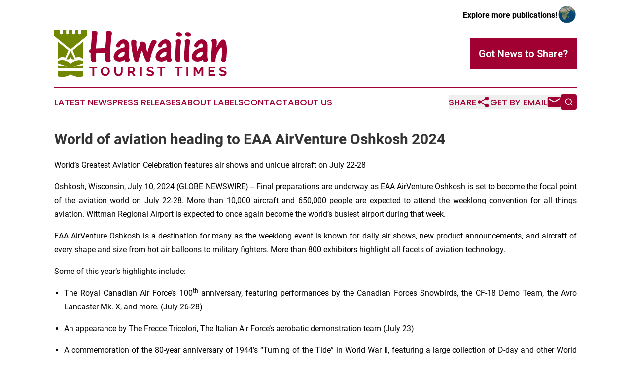

--- FILE ---
content_type: image/svg+xml
request_url: https://cdn.newsmatics.com/agp/sites/hawaiiantouristtimes-logo-1.svg
body_size: 14237
content:
<?xml version="1.0" encoding="UTF-8" standalone="no"?>
<svg
   xmlns:dc="http://purl.org/dc/elements/1.1/"
   xmlns:cc="http://creativecommons.org/ns#"
   xmlns:rdf="http://www.w3.org/1999/02/22-rdf-syntax-ns#"
   xmlns:svg="http://www.w3.org/2000/svg"
   xmlns="http://www.w3.org/2000/svg"
   viewBox="1416 24444 63836 17778.518"
   width="63836"
   height="17778.518"
   version="1.1"
   id="svg11">
  <metadata
     id="metadata17">
    <rdf:RDF>
      <cc:Work
         rdf:about="">
        <dc:format>image/svg+xml</dc:format>
        <dc:type
           rdf:resource="http://purl.org/dc/dcmitype/StillImage" />
      </cc:Work>
    </rdf:RDF>
  </metadata>
  <defs
     id="defs15" />
  <g
     id="Layer_x0020_1">
    <path
       fill="#718700"
       d="m 5868,35594 h 1011 l 578,-857 565,857 H 9027 L 7447,32435 Z M 1416,24444 h 2082 v 1364 c 0,292 239,531 532,531 v 0 c 292,0 531,-239 531,-531 v -1364 h 1263 v 1364 c 0,292 239,531 532,531 v 0 c 292,0 531,-239 531,-531 v -1364 h 1120 v 1364 c 0,292 239,531 532,531 v 0 c 292,0 531,-239 531,-531 v -1364 h 1264 v 1364 c 0,292 239,531 531,531 v 0 c 292,0 531,-239 531,-531 v -1364 h 2083 v 2441 L 7457,31854 1416,26885 Z m 1321,11811 c 1424,-826 3037,-386 4768,856 1451,-1064 2973,-1634 4653,-856 v 788 l -3474,1159 3474,-401 v 1177 H 2737 v -1177 l 3474,401 -3474,-1159 z m 0,5665 c 1424,592 3037,277 4768,-613 1451,762 2973,1171 4653,613 V 39969 H 2737 Z m 57,-12875 3849,3188 -1120,2672 c -1186,-307 -2156,-211 -2729,632 z m 9306,0 -3848,3188 1120,2672 c 1185,-307 2156,-211 2728,632 z m -1034,2557 -1436,948 v 1062 h 1436 z m -7238,0 1437,948 v 1062 H 3828 Z"
       id="path2" />
  </g>
  <g
     id="Layer_x0020_2">
    <path
       fill="#a10033"
       d="m 20222,33374 9,-85 c -392,-30 -795,-45 -1216,-45 -983,0 -1724,45 -2225,130 -12,391 -17,783 -17,1174 0,350 5,601 17,748 6,106 33,223 77,356 l 97,256 c 17,41 23,88 23,138 0,162 -85,295 -256,398 -179,108 -403,164 -674,164 -482,0 -824,-223 -1027,-674 -102,-241 -152,-777 -152,-1612 0,-121 2,-209 8,-265 v -468 l 9,-233 c -374,-223 -562,-488 -562,-791 0,-186 59,-348 174,-492 114,-138 270,-229 473,-277 18,-223 27,-370 27,-438 l 59,-906 c 47,-701 97,-1378 156,-2028 73,-821 132,-1389 171,-1707 40,-280 61,-486 61,-612 0,-91 -23,-253 -67,-483 -24,-73 -36,-156 -36,-250 0,-159 82,-297 250,-412 165,-103 371,-156 612,-156 309,0 592,91 845,277 248,176 371,394 371,644 0,-3 -6,80 -18,251 l -53,388 c -123,1018 -206,1725 -241,2122 -86,942 -156,1860 -215,2751 l -17,309 226,-8 c 977,-56 1822,-86 2534,-86 206,0 424,12 653,35 l 27,-294 88,-1077 c 109,-1312 206,-2407 291,-3287 48,-442 71,-701 71,-774 0,-133 -21,-277 -62,-433 -29,-126 -44,-212 -44,-259 0,-159 79,-285 236,-376 158,-100 365,-148 612,-148 344,0 635,86 877,259 235,183 353,407 353,671 0,71 -12,209 -41,424 -6,109 -33,298 -77,568 l -106,819 c -91,609 -197,1877 -317,3801 -86,1369 -130,2367 -130,2994 0,415 12,697 35,853 27,194 74,386 139,568 38,82 58,159 58,233 0,156 -85,291 -259,406 -182,115 -403,173 -662,173 -415,0 -730,-162 -950,-482 -159,-230 -242,-759 -242,-1587 0,-185 9,-573 27,-1165 z m 7225,-353 v -303 c -391,29 -768,123 -1130,285 -356,156 -651,365 -889,630 -224,259 -335,518 -335,777 0,127 50,229 146,309 98,79 224,121 380,121 242,0 518,-68 827,-207 306,-138 556,-308 750,-509 104,-114 174,-238 207,-370 29,-156 44,-400 44,-733 z m -44,2734 c -557,436 -1183,653 -1878,653 -609,0 -1118,-167 -1527,-506 -404,-335 -604,-759 -604,-1277 0,-392 118,-806 354,-1251 235,-430 553,-806 947,-1130 727,-562 1636,-939 2734,-1127 12,-186 18,-330 18,-433 0,-368 -38,-627 -112,-777 -74,-153 -206,-232 -397,-232 -195,0 -409,100 -639,294 -230,194 -412,433 -550,715 -156,321 -380,483 -674,483 -201,0 -377,-71 -524,-215 -156,-138 -236,-303 -236,-491 0,-192 89,-424 259,-698 162,-271 383,-539 665,-804 616,-550 1239,-826 1872,-826 615,0 1116,232 1501,697 383,471 577,1074 577,1810 0,186 -6,409 -18,674 l -17,897 -9,733 c -6,39 -9,306 -9,801 v 294 c -6,39 -9,103 -9,189 0,650 56,1041 165,1174 l 121,153 c 17,23 26,65 26,121 0,208 -126,411 -380,611 -247,209 -500,313 -759,313 -426,0 -724,-283 -897,-845 z m 4658,-3190 c 189,-356 430,-886 724,-1587 268,-621 424,-1071 465,-1345 24,-161 59,-288 112,-379 41,-88 112,-153 215,-200 97,-33 221,-50 371,-50 476,0 853,153 1130,456 97,109 165,221 197,335 35,162 65,415 88,760 44,476 112,915 198,1309 85,439 188,836 309,1192 126,-541 270,-1062 432,-1563 162,-497 347,-1000 559,-1506 283,-657 518,-1083 709,-1286 200,-207 463,-309 784,-309 240,0 461,73 665,223 194,156 291,333 291,536 0,68 -47,182 -144,344 l -218,327 c -194,318 -471,909 -827,1778 -177,435 -345,888 -501,1362 -44,135 -82,244 -105,318 -27,74 -59,179 -100,315 -42,135 -86,291 -136,474 -47,182 -76,285 -88,314 -150,563 -227,939 -227,1130 v 283 c 0,197 -97,371 -291,527 -197,156 -427,233 -692,233 -200,0 -370,-89 -515,-269 -150,-176 -320,-494 -509,-947 -241,-592 -421,-1060 -535,-1404 -115,-341 -251,-821 -407,-1442 l -85,-335 c -132,300 -282,674 -456,1121 -277,700 -468,1218 -577,1551 -94,294 -138,532 -138,715 0,100 3,168 9,209 0,32 2,59 8,76 v 86 c 0,156 -94,291 -276,406 -185,109 -412,165 -683,165 -224,0 -400,-71 -533,-209 -138,-136 -262,-383 -371,-739 -173,-577 -338,-1274 -500,-2096 -150,-759 -274,-1538 -370,-2336 -98,-795 -148,-1439 -148,-1934 0,-320 59,-553 174,-697 115,-138 306,-206 577,-206 315,0 597,85 845,259 240,171 361,365 361,577 0,73 -11,206 -35,397 -15,177 -24,344 -24,500 0,407 39,989 121,1740 21,259 71,532 147,821 z m 10878,456 v -303 c -392,29 -769,123 -1131,285 -356,156 -650,365 -888,630 -224,259 -336,518 -336,777 0,127 50,229 147,309 97,79 224,121 380,121 241,0 518,-68 827,-207 306,-138 556,-308 750,-509 103,-114 174,-238 206,-370 30,-156 45,-400 45,-733 z m -45,2734 c -556,436 -1183,653 -1877,653 -610,0 -1119,-167 -1528,-506 -403,-335 -603,-759 -603,-1277 0,-392 118,-806 353,-1251 236,-430 554,-806 948,-1130 727,-562 1636,-939 2734,-1127 12,-186 18,-330 18,-433 0,-368 -39,-627 -112,-777 -74,-153 -207,-232 -397,-232 -195,0 -410,100 -639,294 -230,194 -412,433 -550,715 -157,321 -380,483 -674,483 -201,0 -377,-71 -524,-215 -156,-138 -236,-303 -236,-491 0,-192 88,-424 259,-698 162,-271 383,-539 665,-804 615,-550 1239,-826 1872,-826 615,0 1116,232 1501,697 383,471 577,1074 577,1810 0,186 -6,409 -18,674 l -18,897 -8,733 c -6,39 -9,306 -9,801 v 294 c -6,39 -9,103 -9,189 0,650 56,1041 165,1174 l 120,153 c 18,23 27,65 27,121 0,208 -127,411 -380,611 -247,209 -500,313 -759,313 -427,0 -724,-283 -898,-845 z m 3520,-9615 c 18,-218 124,-400 318,-541 191,-139 427,-209 706,-209 351,0 654,91 906,277 248,188 371,409 371,656 0,235 -91,427 -276,577 -177,156 -415,232 -715,232 -344,0 -651,-100 -913,-303 -265,-194 -397,-424 -397,-689 z m 1707,9768 c 0,168 -85,318 -259,450 -179,133 -374,198 -586,198 -356,0 -630,-142 -821,-421 -194,-271 -291,-680 -291,-1225 0,-35 15,-391 41,-1071 30,-689 59,-1219 88,-1586 l 95,-1266 c 41,-724 58,-1142 58,-1250 6,-59 9,-159 9,-304 0,-138 -17,-270 -50,-397 l -53,-206 v -41 c -6,-6 -9,-18 -9,-35 0,-174 112,-324 339,-451 218,-126 471,-188 756,-188 289,0 506,62 656,188 150,133 224,321 224,562 0,144 -20,348 -59,613 -23,167 -65,512 -120,1033 -35,323 -74,776 -112,1362 -41,565 -65,992 -71,1286 -17,362 -26,739 -26,1130 0,350 3,568 9,654 11,161 23,276 35,344 23,124 59,256 112,406 23,77 35,147 35,215 z m 1613,-9768 c 18,-218 123,-400 318,-541 191,-139 426,-209 706,-209 350,0 653,91 906,277 247,188 371,409 371,656 0,235 -91,427 -276,577 -177,156 -415,232 -716,232 -344,0 -650,-100 -912,-303 -265,-194 -397,-424 -397,-689 z m 1707,9768 c 0,168 -85,318 -259,450 -180,133 -374,198 -586,198 -356,0 -630,-142 -821,-421 -194,-271 -292,-680 -292,-1225 0,-35 15,-391 42,-1071 29,-689 59,-1219 88,-1586 l 94,-1266 c 41,-724 59,-1142 59,-1250 6,-59 9,-159 9,-304 0,-138 -18,-270 -50,-397 l -53,-206 v -41 c -6,-6 -9,-18 -9,-35 0,-174 112,-324 339,-451 217,-126 470,-188 756,-188 288,0 506,62 656,188 150,133 224,321 224,562 0,144 -21,348 -59,613 -23,167 -65,512 -121,1033 -35,323 -73,776 -112,1362 -40,565 -64,992 -70,1286 -18,362 -27,739 -27,1130 0,350 3,568 9,654 12,161 24,276 36,344 23,124 58,256 112,406 23,77 35,147 35,215 z m 4888,-2887 v -303 c -392,29 -768,123 -1130,285 -356,156 -651,365 -889,630 -224,259 -336,518 -336,777 0,127 51,229 148,309 97,79 223,121 379,121 242,0 518,-68 827,-207 306,-138 557,-308 751,-509 103,-114 173,-238 206,-370 29,-156 44,-400 44,-733 z m -44,2734 c -556,436 -1183,653 -1878,653 -609,0 -1118,-167 -1527,-506 -403,-335 -604,-759 -604,-1277 0,-392 118,-806 354,-1251 235,-430 553,-806 947,-1130 727,-562 1637,-939 2734,-1127 12,-186 18,-330 18,-433 0,-368 -38,-627 -112,-777 -73,-153 -206,-232 -397,-232 -194,0 -409,100 -639,294 -229,194 -412,433 -550,715 -156,321 -380,483 -674,483 -200,0 -377,-71 -524,-215 -156,-138 -235,-303 -235,-491 0,-192 88,-424 259,-698 162,-271 382,-539 665,-804 615,-550 1239,-826 1871,-826 616,0 1116,232 1501,697 383,471 577,1074 577,1810 0,186 -6,409 -17,674 l -18,897 -9,733 c -6,39 -9,306 -9,801 v 294 c -6,39 -9,103 -9,189 0,650 56,1041 165,1174 l 121,153 c 18,23 26,65 26,121 0,208 -126,411 -379,611 -248,209 -501,313 -760,313 -426,0 -724,-283 -897,-845 z m 5200,-4883 -18,268 c 53,-85 92,-168 121,-250 453,-930 868,-1612 1242,-2051 374,-430 733,-648 1077,-648 289,0 536,145 742,433 203,289 353,712 456,1274 100,577 147,1272 147,2087 0,892 -26,1657 -85,2295 -62,689 -136,1195 -215,1516 -121,512 -398,768 -830,768 -235,0 -450,-79 -644,-241 -198,-162 -295,-333 -295,-518 0,-103 18,-218 53,-344 73,-254 138,-624 188,-1113 48,-506 71,-965 71,-1380 0,-1245 -97,-1869 -286,-1869 -132,0 -335,209 -611,630 -427,641 -772,1310 -1037,1998 -273,704 -420,1295 -438,1778 l -9,473 c -6,177 -97,330 -277,457 -182,132 -388,200 -611,200 -527,0 -792,-439 -792,-1313 0,-309 23,-727 68,-1250 l 85,-1137 c 23,-247 56,-644 97,-1191 85,-998 129,-1642 129,-1931 0,-327 -52,-647 -156,-956 -35,-98 -53,-180 -53,-242 0,-179 103,-329 313,-456 194,-126 438,-191 732,-191 315,0 545,94 689,285 144,183 215,489 215,913 0,247 -6,471 -15,665 l -35,674 c -12,102 -18,226 -18,367 z"
       id="path5" />
  </g>
  <g
     id="Layer_x0020_3">
    <path
       fill="#a10033"
       d="m 17344,38895 h -1124 v 2927 h -685 v -2927 h -1129 v -602 h 2938 z m 2957,2952 c -248,0 -475,-51 -681,-151 -205,-102 -381,-236 -529,-403 -147,-167 -261,-359 -341,-574 -79,-215 -119,-436 -119,-661 0,-236 43,-461 127,-676 85,-215 202,-406 353,-572 151,-166 329,-297 534,-395 206,-98 429,-146 671,-146 249,0 476,51 681,156 206,105 381,241 527,410 146,169 258,361 338,577 79,215 119,434 119,656 0,235 -42,460 -126,673 -85,214 -202,403 -351,567 -149,164 -326,295 -532,392 -205,98 -429,147 -671,147 z m -979,-1789 c 0,152 22,299 67,442 45,143 109,269 194,378 85,109 188,197 311,263 123,66 262,100 417,100 159,0 299,-34 420,-102 121,-68 223,-158 306,-271 83,-113 146,-239 189,-380 43,-141 65,-284 65,-430 0,-152 -24,-300 -70,-443 -47,-142 -112,-268 -197,-377 -84,-110 -187,-197 -308,-261 -121,-65 -257,-97 -410,-97 -159,0 -299,34 -420,102 -121,68 -223,157 -308,268 -84,111 -148,237 -191,378 -43,141 -65,284 -65,430 z m 5865,1183 c 163,0 299,-34 410,-100 111,-66 201,-152 269,-258 67,-106 115,-228 144,-365 28,-138 42,-280 42,-425 v -1800 h 681 v 1800 c 0,242 -29,468 -87,681 -58,211 -149,397 -274,556 -124,159 -283,285 -479,378 -195,93 -429,139 -701,139 -281,0 -521,-49 -718,-147 -197,-97 -357,-226 -480,-387 -122,-161 -211,-347 -266,-559 -54,-212 -82,-433 -82,-661 v -1800 h 686 v 1800 c 0,149 14,292 42,429 29,138 77,260 145,366 68,106 156,191 266,256 109,64 243,97 402,97 z m 3420,581 v -3529 h 1560 c 163,0 313,34 450,102 138,68 256,158 356,269 99,110 177,236 233,377 57,141 85,283 85,425 0,229 -58,437 -172,624 -114,187 -269,322 -464,405 l 830,1327 h -776 l -740,-1183 h -676 v 1183 z m 686,-1784 h 859 c 63,0 122,-15 177,-45 54,-30 102,-70 141,-122 40,-51 72,-112 95,-181 23,-70 35,-144 35,-224 0,-83 -13,-159 -40,-228 -27,-70 -62,-131 -107,-182 -44,-51 -96,-91 -154,-119 -58,-28 -117,-42 -176,-42 h -830 z m 3851,1784 v -3524 h 687 v 3524 z m 4717,-2604 c -23,-24 -65,-55 -126,-95 -61,-40 -136,-79 -224,-116 -88,-38 -183,-71 -286,-97 -103,-27 -207,-40 -313,-40 -189,0 -329,35 -422,104 -93,70 -140,168 -140,293 0,74 18,134 53,182 34,48 85,90 151,127 66,36 150,69 252,99 100,30 217,61 350,95 172,46 329,96 470,149 140,53 259,119 357,198 98,80 173,175 226,286 54,111 80,248 80,410 0,189 -35,351 -107,485 -71,134 -166,243 -286,326 -119,82 -258,143 -417,181 -159,38 -325,57 -497,57 -265,0 -527,-40 -786,-119 -258,-80 -490,-193 -695,-338 l 303,-592 c 29,30 83,69 161,117 78,48 170,96 276,144 106,48 224,89 353,122 129,33 262,50 398,50 377,0 566,-121 566,-363 0,-79 -21,-146 -64,-199 -43,-53 -105,-99 -184,-139 -80,-40 -176,-76 -288,-110 -113,-33 -239,-67 -378,-104 -169,-46 -316,-97 -440,-151 -124,-55 -228,-119 -311,-192 -83,-73 -145,-159 -186,-258 -42,-100 -62,-217 -62,-353 0,-179 33,-338 99,-477 66,-139 158,-256 276,-348 118,-93 254,-163 410,-211 156,-48 323,-72 502,-72 249,0 477,38 686,116 209,78 391,170 547,276 z m 4638,-323 h -1123 v 2927 h -686 v -2927 h -1129 v -602 h 2938 z m 6367,0 h -1123 v 2927 h -686 v -2927 h -1129 v -602 h 2938 z m 1491,2927 v -3524 h 686 v 3524 z m 5487,0 v -2336 l -909,1740 h -373 l -910,-1740 v 2336 h -685 v -3529 h 735 l 1044,2008 1054,-2008 h 730 v 3529 z m 5060,-601 v 601 h -2450 v -3529 h 2405 v 602 h -1719 v 849 h 1486 v 557 h -1486 v 920 z m 3847,-2003 c -23,-24 -65,-55 -127,-95 -61,-40 -135,-79 -223,-116 -88,-38 -183,-71 -286,-97 -103,-27 -207,-40 -313,-40 -189,0 -330,35 -423,104 -92,70 -139,168 -139,293 0,74 17,134 52,182 35,48 86,90 152,127 66,36 150,69 251,99 101,30 218,61 350,95 173,46 329,96 470,149 141,53 260,119 358,198 97,80 173,175 226,286 53,111 80,248 80,410 0,189 -36,351 -107,485 -72,134 -167,243 -286,326 -119,82 -258,143 -417,181 -160,38 -325,57 -498,57 -265,0 -527,-40 -785,-119 -258,-80 -490,-193 -696,-338 l 303,-592 c 30,30 84,69 162,117 78,48 170,96 276,144 106,48 223,89 353,122 129,33 261,50 397,50 378,0 567,-121 567,-363 0,-79 -22,-146 -65,-199 -43,-53 -104,-99 -183,-139 -80,-40 -176,-76 -289,-110 -113,-33 -239,-67 -378,-104 -168,-46 -315,-97 -440,-151 -124,-55 -227,-119 -310,-192 -83,-73 -145,-159 -187,-258 -41,-100 -62,-217 -62,-353 0,-179 33,-338 100,-477 66,-139 158,-256 275,-348 118,-93 255,-163 411,-211 155,-48 323,-72 502,-72 248,0 477,38 685,116 209,78 391,170 547,276 z"
       id="path8" />
  </g>
</svg>
